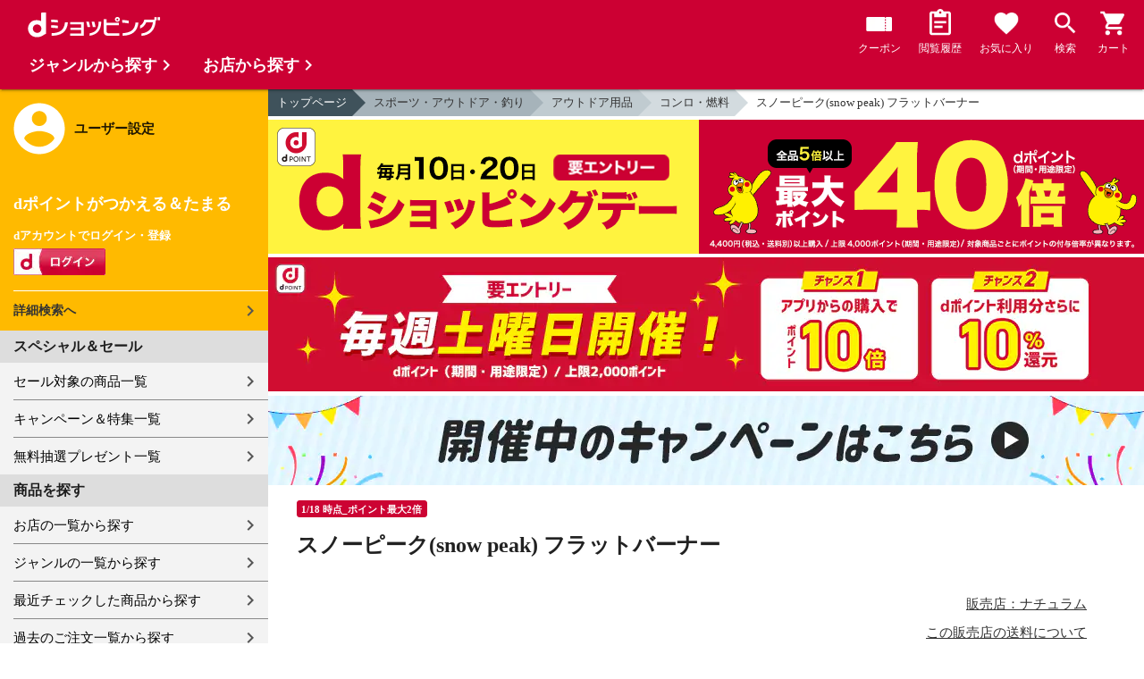

--- FILE ---
content_type: text/html;charset=UTF-8
request_url: https://dshopping.docomo.ne.jp/products/1249905537
body_size: 16578
content:















<!doctype html>
<html lang="ja">
<head>



















<!-- Google Tag Manager -->
<script>
	(function(w,d,s,l,i){w[l]=w[l]||[];w[l].push({'gtm.start':new Date().getTime(),event:'gtm.js'});
	var f=d.getElementsByTagName(s)[0],j=d.createElement(s),dl=l!='dataLayer'?'&l='+l:'';
	j.async=true;
	j.src='https://www.googletagmanager.com/gtm.js?id='+i+dl;
	f.parentNode.insertBefore(j,f);})(window,document,'script','dataLayer','GTM-WSMFSBX');
</script>
<!-- End Google Tag Manager -->

<meta http-equiv="content-language" content="ja" />
<meta name="author" content="ＮＴＴドコモ" />
<meta name="copyright" content="©NTTdocomo" />

<link rel="apple-touch-icon-precomposed" href="/icon/icd_docomoliveux_dshopping_192.png">

<meta property="og:site_name" content="dショッピング" />

<meta property="fb:app_id" content="269393483208014" />

<meta name="twitter:card" content="summary" />
<meta name="twitter:site" content="@docomo" />
<meta name="google-site-verification" content="ocuekU4QshU3Y2NmsrswldfSlbtLenLFQxQibB_1rqM" />

<meta charset="UTF-8" />
<meta http-equiv="X-UA-Compatible" content="IE=edge" />
<meta name="viewport" content="width=device-width,minimum-scale=1,initial-scale=1" />


<title>dショッピング |スノーピーク(snow peak) フラットバーナー |
			カテゴリ：の販売できる商品 |
			ナチュラム
			(1249905537)|ドコモの通販サイト</title>
		<meta name="keywords"
			content="スノーピーク(snow peak) フラットバーナー,dショッピング,通販,電話料金合算払い" />
		<meta name="description"
			content="スノーピーク(snow peak) フラットバーナーの通販できる商品のページです。dショッピングはドコモが運営する総合通販。 コンロ・燃料、などお得な商品を取り揃えております。 電話料金合算払いとdポイントが使えます。(品番：1249905537)商品説明：■ジャンル:バーベキューコンロ・ストーブ" />
		<link rel="stylesheet" href="/excludes/ds/css/frame.css" />
		<link rel="stylesheet"
			href="/excludes/ds/css/products-default.css" />
		<link rel="stylesheet"
			href="/excludes/ds/css/slick.css" />
		<link rel="stylesheet"
			href="/excludes/ds/css/slick-theme.css" />
		<link rel="stylesheet"
			href="/excludes/ds/css/rank.css" />

		<script type="text/javascript"
			src="/excludes/ds/js/products-cmn.js"></script>
		<script type="text/javascript"
			src="/excludes/ds/js/csrf_token.js" defer></script>
		<script type="text/javascript"
			src="/excludes/ds/js/nav-sp.js" defer></script>
		<script type="text/javascript"
			src="/excludes/ds/js/module.js" defer></script>
		<script type="text/javascript"
			src="/excludes/ds/js/product_detail_framework.js" defer></script>
		<script type="text/javascript"
			src="/excludes/ds/js/slick.min.js"></script>
		<script type="text/javascript"
			src="/excludes/ds/js/lazysizes.min.js"></script>
		<script type="text/javascript"
			src="/excludes/ds/js/products_moda.js"></script>
		<!--fontawesome!-->
		<link href="https://fonts.googleapis.com/icon?family=Material+Icons" rel="stylesheet">
		<link rel="stylesheet" href="https://fonts.googleapis.com/css2?family=Material+Symbols+Outlined:opsz,wght,FILL,GRAD@48,400,0,0" />
		
		<!--fontawesome!-->

		<!-- ページ自由記述 -->
		<meta name="robots" content="">
		<link rel="canonical"
			href="https://dshopping.docomo.ne.jp/products/1249905537">
		<meta property="og:url"
			content="https://dshopping.docomo.ne.jp/products?product_code=1249905537&sku=1249905537">
		<meta property="og:title"
			content="dショッピング - スノーピーク(snow peak) フラットバーナー | ドコモの通販サイト">
		<meta property="og:description"
			content="スノーピーク(snow peak) フラットバーナーの通販できる商品のページです。dショッピングはドコモが運営する総合通販。 コンロ・燃料、などお得な商品を取り揃えております。 電話料金合算払いとdポイントが使えます。">
		<meta property="og:image" content="https://www.naturum.co.jp/goods/09905/537_1.jpg?20210928151805">
		<meta name="twitter:title"
			content="ドコモの通販サイト | dショッピング - スノーピーク(snow peak) フラットバーナー">
		<meta name="twitter:description"
			content="スノーピーク(snow peak) フラットバーナーの通販できる商品のページです。dショッピングはドコモが運営する総合通販。 コンロ・燃料、などお得な商品を取り揃えております。 電話料金合算払いとdポイントが使えます。">

		<link rel="stylesheet"
			href="/excludes/ds/css/products-product.css">
		<link rel="stylesheet" href="/excludes/ds/css/aigent2.css">
		<link link rel="stylesheet" href="https://dshopping.docomo.ne.jp/parts/css/sku.css" />
		<script type="text/javascript"
			src="/excludes/ds/js/dsFOSH710.js" defer></script>
		<script type="text/javascript"
			src="/excludes/ds/js/product_detail_gtm.js"></script>





















<script>
	window.ajaxGetLoginInfo = $.ajax({
		type: 'POST',
		url: '/ajaxGetLoginInfo',
		cache: false,
	});

	(function() {
		'use strict';

		var setGaUserInfo = function(json) {
			
			if (json.accountId) {
				window.dataLayer = window.dataLayer || [];
				dataLayer.push({'accountID': json.accountId});
			}

			var login = 'notlogin';
			var stageRankName = '';
			var dPoint = '0';
			var limitDPoint = '0';
			var limitDPointEndDate = '';
			var favoriteItemCount = '0';
			if (json.userId != null) {
				login = 'login';
				if (json.stageRankName != null) {
					stageRankName = json.stageRankName;
				}
				if (json.dPoint != null) {
					dPoint = json.dPoint.toString();
				}
				if (json.limitDPoint != null) {
					limitDPoint = json.limitDPoint.toString();
				}
				if (json.limitDPointEndDate != null) {
					limitDPointEndDate = json.limitDPointEndDate.replace(/\//g, '');
				}
				if (json.favoriteItemCount != null) {
					favoriteItemCount = json.favoriteItemCount.toString();
				}
			}
			window.gv = window.gv || new GlobalVariable();
			gv.cmn_setUserInfo(
				login, // login
				'', // dID
				stageRankName, // master_rank
				dPoint, // point
				limitDPoint, // limit_point
				limitDPointEndDate, // limit_point_end_date
				favoriteItemCount // fav_no
			);
		}

		$.when(window.ajaxGetLoginInfo).then(function(json) {
			setGaUserInfo(json);
		});

		var userInfoOutput = function(json) {
			var userHtml = '';
			if (json.userId != null) {
				userHtml += '<script>';
				userHtml += 'var userInfo = {';
				userHtml += 'user_id: "' + json.operationId + '",';
				userHtml += 'gender: "' + json.sex + '",';
				userHtml += 'create_date: "' + new Date(json.createdDateString) + '",';
				userHtml += 'purchased: ' + json.purchased + ',';
				userHtml += 'prefecture_code: ' + json.prefectureCode + ',';
				userHtml += 'account_id: "' + json.accountId + '",';
				userHtml += '};';
				userHtml += 'dataLayer.push({\'uid\':\'' + json.operationId + '\'});';
				userHtml += '<\/script>';
				$('.header').append(userHtml);
			}
		}

		$(function() {
			$.when(window.ajaxGetLoginInfo).then(function(json) {
				userInfoOutput(json);
			});
		});
	}());
</script>


<script src="/js/sp/access_check.js" defer></script>


<link rel="preconnect" href="https://dev.visualwebsiteoptimizer.com" />
<script type='text/javascript' id='vwoCode'>
window._vwo_code=window._vwo_code || (function() {
var account_id=714329,
version = 1.5,
settings_tolerance=2000,
library_tolerance=2500,
use_existing_jquery=(typeof jQuery == 'function'),
is_spa=1,
hide_element='body',
hide_element_style = 'opacity:0 !important;filter:alpha(opacity=0) !important;background:none !important',
f=false,d=document,vwoCodeEl=d.querySelector('#vwoCode'),code={use_existing_jquery:function(){return use_existing_jquery},library_tolerance:function(){return library_tolerance},hide_element_style:function(){return'{'+hide_element_style+'}'},finish:function(){if(!f){f=true;var e=d.getElementById('_vis_opt_path_hides');if(e)e.parentNode.removeChild(e)}},finished:function(){return f},load:function(e){var t=d.createElement('script');t.fetchPriority='high';t.src=e;t.type='text/javascript';t.onerror=function(){_vwo_code.finish()};d.getElementsByTagName('head')[0].appendChild(t)},getVersion:function(){return version},getMatchedCookies:function(e){var t=[];if(document.cookie){t=document.cookie.match(e)||[]}return t},getCombinationCookie:function(){var e=code.getMatchedCookies(/(?:^|;)\s?(_vis_opt_exp_\d+_combi=[^;$]*)/gi);e=e.map(function(e){try{var t=decodeURIComponent(e);if(!/_vis_opt_exp_\d+_combi=(?:\d+,?)+\s*$/.test(t)){return''}return t}catch(e){return''}});var i=[];e.forEach(function(e){var t=e.match(/([\d,]+)/g);t&&i.push(t.join('-'))});return i.join('|')},init:function(){if(d.URL.indexOf('__vwo_disable__')>-1)return;window.settings_timer=setTimeout(function(){_vwo_code.finish()},settings_tolerance);var e=d.createElement('style'),t=hide_element?hide_element+'{'+hide_element_style+'}':'',i=d.getElementsByTagName('head')[0];e.setAttribute('id','_vis_opt_path_hides');vwoCodeEl&&e.setAttribute('nonce',vwoCodeEl.nonce);e.setAttribute('type','text/css');if(e.styleSheet)e.styleSheet.cssText=t;else e.appendChild(d.createTextNode(t));i.appendChild(e);var n=this.getCombinationCookie();this.load('https://dev.visualwebsiteoptimizer.com/j.php?a='+account_id+'&u='+encodeURIComponent(d.URL)+'&f='+ +is_spa+'&vn='+version+(n?'&c='+n:''));return settings_timer}};window._vwo_settings_timer = code.init();return code;}());
</script>


</head>

<body id="product-detail">
	













<!-- Google Tag Manager (noscript) -->
<noscript><iframe src="https://www.googletagmanager.com/ns.html?id=GTM-WSMFSBX" height="0" width="0" style="display:none;visibility:hidden"></iframe></noscript>
<!-- End Google Tag Manager (noscript) -->

	<div id="fwCms_wrapper" class="ds-wrap">
		<header class="header">
			<div class="fwCms_box frame_HD" frame_id="HD">

				
				
				
					














<header class="mdl-color-text--white header--products" id="header">
	<button class="btn_menu" id="sidebarBtn" type="button"></button>
	<span id="site_name"> <a href="/"> <img src="/excludes/ds/img/logo.svg" alt="dショッピング">
	</a></span>
	<div class="header-menu">
		<ul class="header-menu_nav">
			<li class="header-menu_nav_list">
				<a href="/member/mycoupon" class="head-nav head-nav_coupon">
					<p class="head-nav-txt">クーポン</p>
				</a>
			</li>
			<li class="header-menu_nav_list">
				<a href="/member/history" class="head-nav head-nav_history">
					<p class="head-nav-txt">閲覧履歴</p>
				</a>
			</li>
			<li class="header-menu_nav_list">
				<a href="/member/favorite" class="head-nav head-nav_favorite">
					<p class="head-nav-txt">お気に入り</p>
				</a>
			</li>
			<li class="header-menu_nav_list">
				<a href="/products_search/index.html" class="head-nav head-nav_search">
					<p class="head-nav-txt">検索</p>
				</a>
			</li>
			<li class="header-menu_nav_list">
				<a href="/cart" class="head-nav head-nav_cart">
					<button class="js-cart-button"></button>
					<p class="head-nav-txt">カート</p>
				</a>
			</li>
		</ul>
	</div>
</header>


<script>
	$(function() {
		'use strict';

		var updateCartItemCount = function(json) {
			if (json.cartItemCount > 0) {
				var $cartButton = $('.head-nav_cart');
				if ($cartButton.find('.cartlot').length == 0) {
					var html = '<p class="head-nav-txt">カート</p><span class="cartlot">' + json.cartItemCount + '</span>';
					$cartButton.html(html);
				}
			}
		}

		
		var updateCouponItemCount = function(json) {
			if (json.availableCouponCount > 0) {
				var $couponButton = $('.head-nav_coupon');
				if ($couponButton.find('.couponlot').length == 0) {
					var html = '<p class="head-nav-txt">クーポン</p><span class="couponlot">' + json.availableCouponCount + '</span>';
					$couponButton.html(html);
				}
			}
		}

		$.when(window.ajaxGetLoginInfo).then(function(json) {
			updateCartItemCount(json);
			updateCouponItemCount(json);
		});
	});
</script>

				

			</div>
		</header>
		<div class="mainArea mainArea--products">
			<div class="fwCms_contentsArea fwCms_leftMenu">
				<div class="fwCms_box frame_LM" frame_id="LM">

					
					

















<nav class="sidebar js-offcanvas-left" id="sidebar">
	<div id="sidebarChild">
		<section id="userInfo">
			<h2>ユーザー設定</h2>

			<span class="js-side-menu-login-info">
			</span>

		</section>

		<section class="menu">
			<h2>スペシャル＆セール</h2>
			<ul>
				<li><a href="/products_search?sales_distribution=2"> セール対象の商品一覧 </a></li>
				<li><a href="/campaign"> キャンペーン＆特集一覧 </a></li>
				<li><a href="/present_search/search?from=side_nav"> 無料抽選プレゼント一覧 </a></li>
			</ul>
		</section>
		<section class="menu">
			<h2>商品を探す</h2>
			<ul>
				<li><a href="/partner"> お店の一覧から探す </a></li>
				<li><a href="/genre"> ジャンルの一覧から探す </a></li>
				<li><a href="/member/history"> 最近チェックした商品から探す </a></li>
				<li><a href="/history/purchase"> 過去のご注文一覧から探す </a></li>
				<li><a href="/ranking"> ランキングから探す </a></li>
				<li><a href="/article"> おすすめ記事一覧から探す </a></li>
			</ul>
		</section>
		<section class="menu">
			<h2>ヘルプ</h2>
			<ul>
				<li><a href="/guide"> ご利用ガイド </a></li>
				<li><a href="/guide/dcard_gold/"> dカード年間ご利用額特典 </a></li>
				<li><a href="/help"> ヘルプ／お問い合わせ </a></li>
				<li><a href="/information"> お知らせ </a></li>
				<li><a href="/guide/frequently-asked-questions"> よくあるご質問 </a></li>
				<li><a href="/welcome"> はじめての方へ </a></li>
			</ul>
		</section>
		<section class="menu">
			<h2>ご利用規約・他</h2>
			<ul>
				<li><a href="/term/terms-of-service"> ご利用規約 </a></li>
				<li><a href="https://www.nttdocomo.co.jp/utility/privacy/?utm_source=dshopping&utm_medium=owned&utm_campaign=corp_201808_from-dshopping-to-crp-privacy"> プライバシーポリシー </a></li>
				<li><a href="/term/tokushouhou"> 特定商取引法に関する表示 </a></li>
			</ul>
		</section>
		<section class="menu">
			<h2>おすすめサービス</h2>
			<ul>
				<li><a href="https://dshopping-3ple.docomo.ne.jp/?utm_source=dshopping&utm_medium=ins&utm_campaign=left_menu"> dショッピング サンプル百貨店 </a></li>
				<li><a href="https://dshopping-furusato.docomo.ne.jp/"> dショッピング ふるさと納税百選 </a></li>
				<li><a href="https://dpoint.docomo.ne.jp/index.html?utm_source=dshopping&utm_medium=free-display&utm_campaign=dpc_202202_free-display-dshopping-pointuse-apeal-04"> もっとおトクに dポイントクラブ </a></li>
				<li><a href="https://dfashion.docomo.ne.jp/?utm_medium=owned&utm_source=dshopping&utm_campaign=dfashion_202202_recommend"> ファッション通販 d fashion </a></li>
			</ul>
		</section>

		<section class="login-box js-side-menu-login-button">
			
			<a class="btn btn_logout pop_other_account cboxElement" title=" " href="/member/authentication/relogin">ログアウト</a>
		</section>
	</div>
</nav>


<script>
	$(function() {
		'use strict';

		var updateLoginInfo = function(json) {
			var html = '';
			if (json.userId != null) {
				html += '<div class="on-login active">';
				if (!json.daccountErrorFlag) {
					if (json.maskDocomoId != null && json.maskDocomoId != '') {
						html += '<p>dアカウント : <span>' + json.maskDocomoId + '</span>様</p>';
					} else {
						html += '<p>dアカウント : <span>未発行</span></p>';
					}
				}
				if (!json.dpointDispOffFlag && json.dPointComma != null) {
					var maxPrice = json.dPoint > 0 ? json.dPoint : '';
					html += '<p>dポイント 残高 : <span>' + json.dPointComma + '</span>p</p>';
					html += '<a href="/products_search?max_price=' + maxPrice + '"><button class="btn btn_link_search">ポイント残高から検索</button></a>';
				}
				html += '  <ul class="linkList">';
				html += '    <li><a href="/products_search/index.html">詳細検索へ</a></li>';
				html += '    <li><a href="/member/mypage">マイページ</a></li>';
				html += '    <li><a href="/member/mycoupon">マイクーポンページ</a></li>';
				html += '  </ul>';
				html += '</div>';
			} else {
				html += '<div class="no-login active">';
				html += '  <h3>dポイントがつかえる＆たまる</h3>';
				html += '  <h4>dアカウントでログイン・登録</h4>';
				html += '  <a class="d-btn" href="/member/authentication/loginFromSideMenu"><img alt="ログイン" src="/excludes/ds/img/login.gif"></a>';
				html += '  <ul class="linkList">';
				html += '    <li><a href="/products_search/index.html">詳細検索へ</a></li>';
				html += '  </ul>';
				html += '</div>';
			}
			$('.js-side-menu-login-info').html(html);
		}

		var updateLoginButton = function(json) {
			if (json.userId == null) {
				var html = '<a class="btn btn_logout" title=" " href="/member/authentication/loginFromSideMenu">ログイン</a>';
				$('.js-side-menu-login-button').html(html);
			}
		}

		$.when(window.ajaxGetLoginInfo).then(function(json) {
			updateLoginInfo(json);
			updateLoginButton(json);
		});
	});
</script>


				</div>
				<div class="fwCms_box frame_MB ds-container" frame_id="MB">

					
					<script>
			$(function(){
				$.when(window.ajaxGetLoginInfo).then(function(json) {
					if (!json.daccountErrorFlag) {
						var myUserPointInt=parseInt(json.dPoint);
						var myUserGetPoint=$('.point-line>.point-info>strong>span')[0]['innerHTML'];

						if(myUserPointInt>0) {
							$('.point-line>.point-info').prepend('<strong>お客様がつかえるdポイント<span class="red">'+json.dPointComma+'</span></strong>');
						} else {
							false;
						}
						if (json.accountId) {
							$.ajax({
								url: '/ajax_api/add_item_to_history',
								type:'POST',
								dataType: 'json',
								data : {id : "8511759",
										operationId : "1249905537",
										ph : "1249905537"},
								timeout : 300,
							});
						}
					}
					$('.point-line').css('margin','10px -10px -10px');
				});

				$.ajax({
					url: '/ajax_api/detail_analyze',
					type:'POST',
					dataType: 'json',
					data : {id : 8511759},
					timeout : 30,
				});

				var publishDto = {
					id: "8511759",
					operationId : "1249905537",
					ph : "1249905537",
					recruitEndFlag : false,
					isClickCouponApplied : false,
					couponDtoList : "[]",
				};

				if ($('#coupon_content').length > 0) {
					$('#coupon_content').show();
					makeCouponArea(publishDto);
				}

				$.when(window.ajaxGetLoginInfo).then(function(json) {
					if (json.accountId != null) {
						$.ajax({
							url: '/ajax_api/is_favorite',
							type:'GET',
							dataType: 'json',
							data : {id : 8511759},
							timeout : 5000
						}).done(function(data){
							if (data !== undefined && data.result == 'true') {
								//var object = $(".addFavoriteProduct");
								//if (object != undefined && object[0]) {
								//	if (!object.hasClass('selected')) {
								//		object.addClass('selected');
								//	}
								//}
								$('.like_button').each(function(event) {
									if (!$(this).hasClass('is-active')) {
										$(this).addClass('is-active');
									}
								})
							}
						});
					}
				});

				$('.js-modal-open').on('click',function(){
			        $('.js-modal').fadeIn();
			        return false;
			    });
			    $('.js-modal-close').on('click',function(){
			        $('.js-modal').fadeOut();
			        return false;
			    });

				$.when(window.ajaxGetLoginInfo).then(function(json) {
					$.ajax({
						type: 'POST',
						url: '/products/ajaxCallCriteoAds',
						data: {
							ph : "1249905537",
							categoryListString: '12>1213000000>1213007000',
							price: '13657',
							quantity: '55',
						},
						timeout:300,
					});
				});
			});


		</script>

		<nav id="breadcrumbs">
			<ul class="category-bread-link">
				<li><a href="/">トップページ</a></li>
				<li><a href="/genre/hobby?genre_code=12">スポーツ・アウトドア・釣り</a>
				</li>
				<li><a
					href="/products_search?category_uri=1213000000&amp;genre_code=12">アウトドア用品</a>
				</li>
				<li><a
						href="/products_search?category_uri=1213000000%2F1213007000&amp;genre_code=12">コンロ・燃料</a>
					</li>
				<li><span>スノーピーク(snow peak) フラットバーナー</span>
				</li>
			</ul>
		</nav>

		<!-- ▼編成枠 includeファイル -->
		<script src="/partner/js/view_timer.js"></script>

<style>
    .under_searchbox {
        margin: 4px 0;
    }

    .under_searchbox_2 img.img-fit.noratio {
        aspect-ratio: none !important;
    }

    .under_searchbox_2 {
        margin: 4px 0;
    }

    img#retio {
        aspect-ratio: none !important;
    }

    .shop-img {
        width: 100%;
    }
</style>

<!-- 店舗限定dカードで10倍 -->
<div class="pickup-item flex view_timer" data-start-date="2026/1/1 0:00" data-end-date="2026/1/2 23:59"
    style="display:none">
    <div class="pickup-item-inner">
        <a class="pickup-link" href="/campaign/cp202300501/">
            <div class="shop-img-wrapper">
                <img class="shop-img" src="/campaign/cp202300501/img/cp202300501_980x150.png" alt="店舗限定dカードで10倍"
                    width="100%">
            </div>
        </a>
    </div>
</div>

<!-- 5がつく日はｄカードのお支払いでポイント最大20倍！ -->
<div class="pickup-item flex view_timer" data-start-date="2026/1/5 0:00" data-end-date="2026/1/5 23:59"
    style="display:none">
    <div class="pickup-item-inner">
        <a class="pickup-link" href="/campaign/cp202200500/">
            <div class="shop-img-wrapper">
                <img class="shop-img" src="/campaign/cp202200500/img/cp202200500_2_980x150.png"
                    alt="5がつく日はｄカードのお支払いでポイント最大20倍！" width="100%">
            </div>
        </a>
    </div>
</div>

<!-- 5がつく日はｄカードのお支払いでポイント最大20倍！ -->
<div class="pickup-item flex view_timer" data-start-date="2026/1/15 0:00" data-end-date="2026/1/15 23:59"
    style="display:none">
    <div class="pickup-item-inner">
        <a class="pickup-link" href="/campaign/cp202200500/">
            <div class="shop-img-wrapper">
                <img class="shop-img" src="/campaign/cp202200500/img/cp202200500_2_980x150.png"
                    alt="5がつく日はｄカードのお支払いでポイント最大20倍！" width="100%">
            </div>
        </a>
    </div>
</div>

<!-- 5がつく日はｄカードのお支払いでポイント最大20倍！ -->
<div class="pickup-item flex view_timer" data-start-date="2025/12/25 0:00" data-end-date="2025/12/25 23:59"
    style="display:none">
    <div class="pickup-item-inner">
        <a class="pickup-link" href="/campaign/cp202200500/">
            <div class="shop-img-wrapper">
                <img class="shop-img" src="/campaign/cp202200500/img/cp202200500_2_980x150.png"
                    alt="5がつく日はｄカードのお支払いでポイント最大20倍！" width="100%">
            </div>
        </a>
    </div>
</div>
<div class="pickup-item flex view_timer" data-start-date="2026/1/25 0:00" data-end-date="2026/1/25 23:59"
    style="display:none">
    <div class="pickup-item-inner">
        <a class="pickup-link" href="/campaign/cp202200500/">
            <div class="shop-img-wrapper">
                <img class="shop-img" src="/campaign/cp202200500/img/cp202200500_2_980x150.png"
                    alt="5がつく日はｄカードのお支払いでポイント最大20倍！" width="100%">
            </div>
        </a>
    </div>
</div>

<!-- 毎月10日のdsデー -->
<div class="under_searchbox">
<a href="/campaign/dshoppingday/">
<!--事前!-->
<img class="img-fit view_timer" data-start-date="2026/1/7 0:00" data-end-date="2026/1//9 23:59" style="display:none;" src="/campaign/dshoppingday/img/ds_day_980x150.png" width="100%" alt="事前エントリー受付中！dショッピングデー ポイント40倍キャンペーン">
<!--当日!-->
<img class="img-fit view_timer" data-start-date="2026/1//10 0:00" data-end-date="2026/1//10 23:59" style="display:none;" src="/campaign/dshoppingday/img/ds_day_980x150.png" width="100%" alt="dショッピングデー ポイント40倍キャンペーン">
</a>
</div>
<!-- 毎月20日のdsデー -->
<div class="under_searchbox">
<a href="/campaign/dshoppingday/">
<!--事前!-->
<img class="img-fit view_timer" data-start-date="2026/1/17 0:00" data-end-date="2026/1/19 23:59" style="display:none;" src="/campaign/dshoppingday/img/ds_day_980x150.png" width="100%" alt="事前エントリー受付中！dショッピングデー ポイント40倍キャンペーン">
<!--当日!-->
<img class="img-fit view_timer" data-start-date="2026/1/20 0:00" data-end-date="2026/1/20 23:59" style="display:none;" src="/campaign/dshoppingday/img/ds_day_980x150.png" width="100%" alt="dショッピングデー ポイント40倍キャンペーン">
</a>
</div>



<!-- アプリ10倍＋10％還元 -->
<div class="pickup-item flex view_timer" data-start-date="2025/12/27 00:00" data-end-date="2025/12/27 23:59"
    style="display:none">
    <div class="pickup-item-inner">
        <a class="pickup-link" href="/campaign/dshopping_app10/">
            <div class="shop-img-wrapper">
                <img class="shop-img" src="/campaign/dshopping_app10/img/dshopping_app10_sat_980x150.png"
                    alt="アプリ10倍＋10％還元" width="100%">
            </div>
        </a>
    </div>
</div>
<div class="pickup-item flex view_timer" data-start-date="2026/1/10 00:00" data-end-date="2026/1/10 23:59"
    style="display:none">
    <div class="pickup-item-inner">
        <a class="pickup-link" href="/campaign/dshopping_app10/">
            <div class="shop-img-wrapper">
                <img class="shop-img" src="/campaign/dshopping_app10/img/dshopping_app10_sat_980x150.png"
                    alt="アプリ10倍＋10％還元" width="100%">
            </div>
        </a>
    </div>
</div>
<div class="pickup-item flex view_timer" data-start-date="2026/1/17 00:00" data-end-date="2026/1/17 23:59"
    style="display:none">
    <div class="pickup-item-inner">
        <a class="pickup-link" href="/campaign/dshopping_app10/">
            <div class="shop-img-wrapper">
                <img class="shop-img" src="/campaign/dshopping_app10/img/dshopping_app10_sat_980x150.png"
                    alt="アプリ10倍＋10％還元" width="100%">
            </div>
        </a>
    </div>
</div>
<div class="pickup-item flex view_timer" data-start-date="2026/1/31 00:00" data-end-date="2026/1/31 23:59"
    style="display:none">
    <div class="pickup-item-inner">
        <a class="pickup-link" href="/campaign/dshopping_app10/">
            <div class="shop-img-wrapper">
                <img class="shop-img" src="/campaign/dshopping_app10/img/dshopping_app10_sat_980x150.png"
                    alt="アプリ10倍＋10％還元" width="100%">
            </div>
        </a>
    </div>
</div>

<!-- グルメの日 -->
<div class="pickup-item flex view_timer" data-start-date="2025/12/1 00:00" data-end-date="2025/12/1 23:59"
    style="display:none">
    <div class="pickup-item-inner">
        <a class="pickup-link" href="/campaign/gourmetday/">
            <div class="shop-img-wrapper">
                <img class="shop-img" src="/campaign/gourmetday/img/gourmetday_980x150.png" alt="グルメの日" width="100%">
            </div>
        </a>
    </div>
</div>

<!-- 日用品の日第1水曜日 -->
<div class="pickup-item flex view_timer" data-start-date="2025/12/3 00:00" data-end-date="2025/12/3 23:59"
    style="display:none">
    <div class="pickup-item-inner">
        <a class="pickup-link" href="/campaign/everydayitemsday/">
            <div class="shop-img-wrapper">
                <img class="shop-img" src="/campaign/everydayitemsday/img/dayitemsday_980x150.png" alt="日用品の日第1水曜日"
                    width="100%">
            </div>
        </a>
    </div>
</div>

<!-- 趣味の日第2水曜日 -->
<!-- <div class="pickup-item flex view_timer" data-start-date="2025/11/12 00:00" data-end-date="2025/11/12 23:59" style="display:none">
    <div class="pickup-item-inner">
    <a class="pickup-link" href="/campaign/hobbyday/">
    <div class="shop-img-wrapper">
    <img class="shop-img" src="/campaign/hobbyday/img/hobbyday_980x150.png" alt="趣味の日第2水曜日" width="100%">
    </div>
    </a>
    </div>
    </div> -->

<!-- 日用品の日第3水曜日 -->
<div class="pickup-item flex view_timer" data-start-date="2025/12/17 00:00" data-end-date="2025/12/17 23:59"
    style="display:none">
    <div class="pickup-item-inner">
        <a class="pickup-link" href="/campaign/everydayitemsday/">
            <div class="shop-img-wrapper">
                <img class="shop-img" src="/campaign/everydayitemsday/img/dayitemsday_980x150.png" alt="日用品の日第3水曜日"
                    width="100%">
            </div>
        </a>
    </div>
</div>

<!-- 趣味の日第4水曜日 -->
<div class="pickup-item flex view_timer" data-start-date="2025/12/24 00:00" data-end-date="2025/12/24 23:59"
    style="display:none">
    <div class="pickup-item-inner">
        <a class="pickup-link" href="/campaign/hobbyday/">
            <div class="shop-img-wrapper">
                <img class="shop-img" src="/campaign/hobbyday/img/hobbyday_980x150.png" alt="趣味の日第4水曜日" width="100%">
            </div>
        </a>
    </div>
</div>

<!-- dsWEEK -->
<div class="pickup-item flex view_timer" data-start-date="2026/1/6 00:00" data-end-date="2026/1/12 23:59"
    style="display:none">
    <div class="pickup-item-inner">
        <a class="pickup-link" href="/campaign/dshoppingweek/">
            <div class="shop-img-wrapper">
                <img class="shop-img" src="/campaign/dshoppingweek/img/dshoppingweek_0106_980x150.png" alt="dsWEEK" width="100%">
            </div>
        </a>
    </div>
</div>

<!-- 年末年始宝くじ -->
<div class="pickup-item flex view_timer" data-start-date="2025/12/26 00:00" data-end-date="2025/12/31 23:59"
    style="display:none">
    <div class="pickup-item-inner">
        <a class="pickup-link" href="/campaign/cp202512607/">
            <div class="shop-img-wrapper">
                <img class="shop-img" src="/campaign/cp202512607/img/cp202512607_980x150.png" alt="年末年始宝くじ" width="100%">
            </div>
        </a>
    </div>
</div>

<!-- バレンタイン・ギフト15倍 -->
<div class="pickup-item flex view_timer" data-start-date="2026/1/19 00:00" data-end-date="2026/1/31 23:59"
    style="display:none">
    <div class="pickup-item-inner">
        <a class="pickup-link" href="https://dshopping.docomo.ne.jp/matome/detail/cp202601605/">
            <div class="shop-img-wrapper">
                <img class="shop-img" src="/campaign/img/cp202601605_980x150.png" alt="バレンタイン・ギフト15倍" width="100%">
            </div>
        </a>
    </div>
</div>

<!-- 感謝デー全品ポイント10倍 -->
<div class="pickup-item flex view_timer" data-start-date="2026/1/28 00:00" data-end-date="2026/2/1 23:59"
    style="display:none">
    <div class="pickup-item-inner">
        <a class="pickup-link" href="/campaign/cp202601617/">
            <div class="shop-img-wrapper">
                <img class="shop-img" src="/campaign/cp202601617/img/cp202601617_980x150.png" alt="感謝デー全品ポイント10倍" width="100%">
            </div>
        </a>
    </div>
</div>


<!--常設バナー!-->
<div class="view_timer">
    <a href="/campaign/">
        <img src="/campaign/img/campaign_back220701_980x100.gif" alt="開催中のキャンペーンはこちら" class="img-fit noratio">
    </a>
</div>
<!--常設バナー!--><!-- ▲編成枠 includeファイル -->

		<script language="javascript" type="text/javascript">
			var fosh710_product_cd = "1249905537";
			var fosh710_product_nm = "スノーピーク(snow peak) フラットバーナー";
			var fosh710_image_url = "https://www.naturum.co.jp/goods/09905/537_1.jpg?20210928151805";

		</script>

		<!-- ▼コンポ―ネント/main -->
		<script>
			(function() {
				window.gv = window.gv || new GlobalVariable();

				gv.prd_setProductDetail(
					
							'yes', // stock
						
					'13657', // price
					'1249905537', // product_id
					'スノーピーク(snow peak) フラットバーナー', // product_name
					
							'https://www.naturum.co.jp/goods/09905/537_1.jpg?20210928151805', // product_image



						
					'', // color_code
					'', // size_code
					'1213000000/1213007000', // category_uri
					'', // shop_code
					'', // brand_code
					'002', // delivery_fee_type_code
					'1249905537' // sku
				);
			})();
		</script>
		<script>
			new Products(this, 'CMS_ds_00000170').putProduct(
				'スノーピーク(snow peak) フラットバーナー', // product_name
				'1249905537', // product_code
				'1249905537', // sku
				'13657', // price
				'ナチュラム', // partner_name
				'1213000000/1213007000', // main_category_uri
				'', // quantity
				'アウトドア用品', // large_category_name
				'コンロ・燃料', // middle_category_name
				'' // small_category_name
			).ee_mViewProductDetails();
		</script>

<script>

 /*    (function(){
		window.gv = window.gv || new GlobalVariable();
		gv.prd_setProductDetail(
			
					'yes', // stock
				

        var data /.:;= {
             "@context": "http://www.schema.org",
             ...
         }
         var script = document.createElement('script');
         script.type = "application/ld+json";
         script.innerHTML = JSON.stringify(data);
         document.getElementsByTagName('head')[0].appendChild(script);
     })(document); */
</script>



		<style>
.usepoint::after {
	content: none !important;
}

.usepoint {
	font-weight: normal;
	font-size: 80%;
	padding: 0 10px 0 0;
}
</style>

		<div class="section--box">
			<div class="tag tag-darkred" style="border: 1px solid #cc0333;">
					1/18
					時点_ポイント最大2倍
				</div>
			<h1 class="title">スノーピーク(snow peak) フラットバーナー</h1>
			<div class="ds-row">
				<div class="col-sm-6 itemBox">
					<div class="carousel-area">
						<div class="slider-pro" id="p-carou">
							<div class="sp-slides">
								<div idx="0"
										class="sp-slide def_sku">
										<a class="pop-zoom pop-zoom-1 vbox-item"
											href="https://www.naturum.co.jp/goods/09905/537_1.jpg?20210928151805"></a> <img alt=""
											class="sp-image spl-1"
											data-src="https://www.naturum.co.jp/goods/09905/537_1.jpg?20210928151805"
											>
									</div>
								<div idx="1"
										class="sp-slide def_sku">
										<a class="pop-zoom pop-zoom-2 vbox-item"
											href="https://www.naturum.co.jp/goods/09905/537_2.jpg?20210928151810"></a> <img alt=""
											class="sp-image spl-2"
											data-src="https://www.naturum.co.jp/goods/09905/537_2.jpg?20210928151810"
											>
									</div>
								<div idx="2"
										class="sp-slide def_sku">
										<a class="pop-zoom pop-zoom-3 vbox-item"
											href="https://www.naturum.co.jp/goods/09905/537_3.jpg?20210928151815"></a> <img alt=""
											class="sp-image spl-3"
											data-src="https://www.naturum.co.jp/goods/09905/537_3.jpg?20210928151815"
											>
									</div>
								<div idx="3"
										class="sp-slide def_sku">
										<a class="pop-zoom pop-zoom-4 vbox-item"
											href="https://www.naturum.co.jp/goods/09905/537_4.jpg?20210928151820"></a> <img alt=""
											class="sp-image spl-4"
											data-src="https://www.naturum.co.jp/goods/09905/537_4.jpg?20210928151820"
											>
									</div>
								<div idx="4"
										class="sp-slide def_sku">
										<a class="pop-zoom pop-zoom-5 vbox-item"
											href="https://www.naturum.co.jp/goods/09905/537_5.jpg?20210928151826"></a> <img alt=""
											class="sp-image spl-5"
											data-src="https://www.naturum.co.jp/goods/09905/537_5.jpg?20210928151826"
											>
									</div>
								</div>
							<!--/ sp-slides-->
						</div>
						<script type="text/javascript"
								src="/excludes/ds/js/jquery.sliderPro.min.js" defer></script>
						</div>
				</div>

				<div class="col-sm-6 product-spec">
					<div>
						</div>
					<div class="partner-line">
						<div class="rating f_l">
							<img id="FOSH030_AVERAGE_STAR">
						</div>
						<div class="partner-name">
							<a
								href="/partner/naturum?pcode=124"
								style="text-decoration: underline;">販売店：ナチュラム</a>
						</div>
					</div>
					<!--複数SKU追加エリア!-->
					<!--複数SKU追加エリア!-->
					<ul class="tag--list">
						</ul>
					<div class="price-line">
						<!-- if分岐21-01 在庫なし時 -->
						<!-- if分岐21-02 ▼販売開始前時 -->
						<!-- if分岐21-02 ▲販売開開始前 -->
						<div class="product-price">
							販売価格
							<div class="price">
								13,657</div>
							<span>円</span> <span class="tax-s">（税込）</span>
						</div>

						<div class="tag tag-postage">送料込み</div>
						<!-- ▼送料無料のとき -->
						<!-- ▲送料無料のとき -->
					</div>

					<dl style="margin-bottom: 0px;" class="postage-info">
						<!-- 販売期間 -->
						</dl>


					<dl style="margin-bottom: 0px;" class="postage-info">
						<!-- 出荷目安 -->
						<dt style="font-size: 12px;">出荷目安：</dt>
						<!-- 通常商品の場合 -->
							<dd style="font-size: 13px;" class="postage-detail">1～2日</dd>
								</dl>

					<div class="point-line">
						<div class="point-info">
							<strong>たまるdポイント<span class="usepoint">（通常）</span> <span
								class="red">124</span>
							</strong>
							<p
									style="color: #cc0033; font-weight: bold; margin-bottom: 0px; font-size: 14px;">
									+キャンペーンポイント<span class="usepoint">（期間・用途限定）</span>
									最大1倍
								</p>
								<p class="products-link-txt icn_info">
									<a class="js-point-modal-open" href="javascript:void(0)">各キャンペーン詳細およびエントリーはこちら</a>
								</p>
							<p style="font-size: 9px; margin: 0;">
								※たまるdポイントはポイント支払を除く商品代金(税抜)の1％です。</p>
							<div class="point-notice product-detail">
									<span class="mark">※</span>表示倍率は各キャンペーンの適用条件を全て満たした場合の最大倍率です。<br>
									各キャンペーンの適用状況によっては、ポイントの進呈数・付与倍率が最大倍率より少なくなる場合がございます。
								</div>
							<strong class="red"
								style="text-align: center; border: 1px solid #cc0033; padding: 4px;">
								dカードでお支払ならポイント3倍 </strong>
						</div>
					</div>
					<div class="modal js-point-modal">
	<div class="modal-bg js-point-modal-close">
	</div>
	<div class="modal-content">
		<div class="cbox-title">
			<a class="cbox-close js-point-modal-close" href="javascript:void(0)">閉じる</a>
		</div>
		<div class="cbox-postage">
			<div class="point-description">
				<p>1/18時点</p>
				<table class="tbl-postage mb20">
					<tbody>
						<tr>
							<th class="pd w60">■通常ポイント</th>
							<td class="pd red fb w40">1倍</td>
						</tr>
						<tr>
							<th class="pd red w60">dカードでお支払いの場合</th>
							<td class="pd red fb w40">＋2倍</td>
						</tr>
					</tbody>
				</table>
				<table class="tbl-postage mb20">
					<tbody>
						<tr>
							<th class="pd w60">■キャンペーンポイント<br class="nopc">（期間・用途限定）</th>
							<td class="pd red fb w40">＋1倍</td>
						</tr>
						<tr>
							<th colspan="2" class="pd fw">＜内訳＞</th>
						</tr>
						<tr>
								<th class="pd fw w60" >
									dカード PLATINUM限定ポイント＋1倍（要エントリー/購入条件なし/付与上限あり）</th>
								<td class="pd w40">
									＋1倍（1/31迄）
									<br class="nopc"><span class="txt-link"><a href="https://dshopping.docomo.ne.jp/campaign/dcplatinum202601/" target="_blank">詳細はこちら</a></span>
									</td>
							</tr>
						</tbody>
				</table>

				<div class="remarks-postage">
					<p class="txt-link txt"><a href="/guide/point-display/" target="_blank">※ポイント表記に関するご留意事項</a></p>

					<div class="point-notice product-modal">
						<span class="mark">※</span>表示倍率は各キャンペーンの適用条件を全て満たした場合の最大倍率です。各キャンペーンの適用状況によっては、ポイントの進呈数・付与倍率が表示の倍率より少なくなる場合がございます。
					</div>
					<div class="point-notice product-modal">
						<span class="mark">※</span>要エントリーと記載があるキャンペーンのポイント獲得には該当のキャンペーンページよりエントリーが必須となります。各キャンペーンごとの適用条件を&quot;詳細はこちら&quot;より必ずご確認ください。
					</div>
				</div>
			</div>
		</div>
	</div>
</div>
<script>
	$(function () {
		$('.js-point-modal-open').on('click', function () {
			$('.js-point-modal').fadeIn();
		});
		$('.js-point-modal-close').on('click', function () {
			$('.js-point-modal').fadeOut();
		});
	});
</script>
<!--クーポン!-->
					<script type="text/javascript" src="/js/common/coupon.js" defer></script>
					<script type="text/javascript">
					{
						$('#coupon_content').on('click', '.js-coupon-item', function() {
							var publishDto = {
								id : "8511759",
								operationId : "1249905537",
								ph : "1249905537",
								recruitEndFlag : "false"
							}
							var couponId = $(this).data('id');
							var couponType = $(this).data('type');
							$(this).prop('disabled', true);
							applyTagAndClickCoupon(couponId,couponType,publishDto);
							let num = $(this).data('coupon');
							let $viewModal = $('#js-coupon-modal_' + num);
							$viewModal.fadeIn();
						});

						$('#coupon_content').on('click', '.js-modal_close', function(e){
							let num = $(this).data('coupon');
							let $closeModal = $('#js-coupon-modal_' + num);
							e.preventDefault(e);
							$closeModal.fadeOut();
						});
					}
					</script>
					<link rel="stylesheet" href="/excludes/ds/css/coupon.css" />
					<!--クーポン!-->

					<div class="to-cart-box no-opt">
						<!-- no-optクラスで区別 -->
						
						<form>
						<div class="review_media_btn">
							<div class="products-actions_like">
								<a pn="スノーピーク(snow peak) フラットバーナー"
									p="1249905537"
									publishid="8511759"
									s="1249905537"
									pp="13657"
									wn="ナチュラム"
									lc="アウトドア用品"
									mc="コンロ・燃料"
									sc=""
									m=""
									es="main"
									class="like_button addFavoriteProduct">お気に入り</a>
							</div>
							<div class="products-actions_submit">
								<!-- ▼▼if分岐 カートボタン  別サービスあり　-->
								<a pn="スノーピーク(snow peak) フラットバーナー"
										p="1249905537"
										publishid="8511759"
										s="1249905537"
										pp="13657"
										wn="ナチュラム"
										q="1"
										lc="アウトドア用品"
										mc="コンロ・燃料"
										sc=""
										m=""
										c="1"
										es="main"
										href="javascript:void(0)"
										class="conversion_button conversion_button--large is-active addCart">
											<span class="material-symbols-outlined">shopping_cart</span>
											カートに入れる</a>
								<!-- ▲▲if分岐 カートボタン  別サービスあり　-->

								<!-- ▼▼if分岐21-03 予約時 -->
								<!-- ▲▲if分岐21-03 予約時 -->

								<!-- ▼▼if分岐21-01 在庫なし時 -->
								<!-- ▲▲if分岐21-01 在庫なし時 -->

								<!-- ▼▼if分岐21-02 販売開始前時 -->
								<!-- ▲▲if分岐21-02 販売開始前時 -->

								<!-- ▼▼if分岐21-04 取扱いなし時 -->
								<!-- ▲▲if分岐21-04 取扱いなし時 -->
							</div>
							<input type="hidden" name="$csrfToken" value="">
						</div>
						</form>
						</div>
				</div>
			</div>
		</div>
		<div class="link--box-r" style="border-bottom:0px;">
			<a href="/partner/naturum?pcode=124">ナチュラム&nbsp;トップに戻る</a>
		</div>
		<div class="link--box-r">
			<a
					href="/products_search?category_uri=1213000000%2F1213007000&amp;genre_code=12">コンロ・燃料の一覧を見る</a>
			</div>
		<!-- ▲コンポ―ネント/main -->
		<p>
			<!--レビューの書き方リンク-->
		<div class="link--box-r">
			<a rel="nofollow" href="/guide/dmarket-review"
				onclick="dataLayer.push({'event':'products','products_review':'click'});">
				商品レビューを投稿するには </a>
		</div>
		<!--//レビューの書き方リンク-->
		<p></p>
		</p>
		<!-- ▼バナー -->
		<!--ナチュラム 差し込み!-->
<script src="/partner/js/view_timer.js"></script>
<div class="view_timer">
<a href="https://dshopping.docomo.ne.jp/products_search?keyword=%E3%82%BB%E3%83%BC%E3%83%AB%E5%95%86%E5%93%81&pcode=124&sort=rcmd_asc&nl=1">
<img src="/partner/naturum/img/bnr_sale_ex_980_150_sp.jpg" width="100%" alt="お得SALE">
</a>
</div>

<div class="view_timer">
<a href="https://dshopping.docomo.ne.jp/products_search?keyword=%E5%BD%93%E5%BA%97%E4%BA%BA%E6%B0%97%E3%82%A2%E3%82%A4%E3%83%86%E3%83%A0&pcode=124&nl=1">
<img src="/partner/naturum/img/bnr_uresuji980_150.jpg" width="100%" alt="当店おすすめ">
</a>
</div>

<div class="view_timer">
<a href="https://dshopping.docomo.ne.jp/products_search?delivery_fee_free=true&pcode=124&nl=1">
<img src="/partner/naturum/img/bnr_shipping_naturumsmu_980_150.jpg" width="100%" alt="送料無料">
</a>
</div>

<div class="view_timer">
<a href="/partner/naturum/?pcode=124">
<img src="/partner/naturum/img/bnr_top_naturumsmu_980_150.jpg" width="100%" alt="ナチュラム">
</a>
</div>
<!-- ▲バナー -->
		<!-- ▼コンポ―ネント/切り替えタブ（商品情報） -->
		<div class="tab--box">
			<ul class="tab tab-2">
				<li class="select"><span>商品情報</span></li>
				<li><span>レビュー</span></li>
				</ul>
		</div>
		<div class="tab-cont">
			<div class="cont-box">
				<!--  CMS編成：商品情報/  -->
				<div class="tabContent cont-wrap padt30 padb16">■ジャンル:バーベキューコンロ・ストーブ/シングルコンロ/ガス式シングルコンロ ■メーカー: スノーピーク(snow peak)<br><br><font size='4'><b>商品説明</b></font><br>●「アイアングリルテーブル」にセットできる1ユニットサイズのバーナー。<br>●天板に対してフラットにはまるので、テーブルの上を有効に使えます。もちろんそのままでもお使いいただけます。<br>●GS-450 フラットバーナー仕様の変更について：汁受け（取扱説明書内：風防）部分の材質をステンレスに変更しております。※検定の規格の変更に伴う仕様変更でございます。既存のGS-450につきましては引き続き安全にご使用頂けますのでご安心ください。<br>●天板に対してフラットにはまるので、テーブルの上を有効に使えます。もちろんそのままでもお使いいただけます。<br>●フラットバーナー（GS-450R）器具栓ホルダーの使用方法について：本製品は屋外専用です。屋内、車内、テント等では使用しないでください。一酸化炭素中毒死や酸欠により窒息死の恐れがあります。屋外であっても狭い空間では換気にご注意ください。使用中または使用直後は器具が熱くなっていますので火傷には十分注意してください。また、お子様が手を触れないようにご注意ください。<br><br><font size='4'><b>商品仕様</b></font><br>●サイズ：270×410×110ｍｍ(ホース、器具栓を除く）<br>●重量：1.9kg（収納ケースを除く）<br>●セット内容：バーナー本体、収納ケース、結束用バンド特長<br>●材質：ステンレス、ブラス、アルミ、スチール、樹脂<br>●出力：3,000kcal/h <br>●対応鍋径：Φ23ｃｍ以下/ダッチオーブン使用不可<br>●専用容器：スノーピーク専用容器 GP-500GR/ギガパワーガス500プロイソ、GP-250GR/ギガパワーガス250プロイソ、GP-500SR/ギガパワーガス500イソ、GP-250SR/ギガパワーガス250イソ<br>●燃焼時間：GP-500GR/210分、GP-250GR/110分<br><br><font size='4'><b>関連ワード</b></font><br>冬キャンプ キャンプ用品 ベランピング おうちキャンプ用品 調理 ソロ シングルバーナー ソロキャンプ サマーキャンプ フェス 車中泊 折り畳み コンパクト 収納 持ち運び 登山 人気 <br><br><font size='4'><b>ナチュラム商品番号</b></font><br>9905537<br></div>
				<!--  /CMS編成：商品情報  -->
			</div>
			<div class="cont-box hide">
				<!--  dモールサーバからのレビュー引用/  -->
				<div class="cont-wrap">
					<section class="review-area">
							<input id="FOSH030_CNT" name="review-lines" type="hidden"
								value="5">
							<h3 class="h1style_h15">
								<span id="FOSH710_PRODUCT_NM" class="review-name">スノーピーク(snow peak) フラットバーナー</span>のレビュー
							</h3>
							<div id="average-rating-block">
									<h4>
										<span id="FOSH030_VIEWCNT"></span>
									</h4>
									<ul class="average-rating">
										<li><img id="FOSH030_AVERAGE_IMAGE"
											style="display: none;"></li>
										<li id="FOSH030_AVERAGE" style="display: none;"></li>
									</ul>
									<p id="FOSH030_NOREVIEW">投稿されたレビューは０件です。</p>
								</div>
								<div class="review-detail" id="reviews_list"></div>
								<p class="review-send">
									<a id="review_list_link" href="dummy" style="display: none;">この商品のレビュー一覧をみる</a>
								</p>
							</section>
					</div>
				<!--  /dモールサーバからのレビュー引用  -->
			</div>
		</div>
		<!-- ▲コンポ―ネント/切り替えタブ（商品情報） -->

		<!-- ▼コンポ―ネント/カテゴリ -->
		<section class="section--box bgc-gl">
			<h2 class="ttl">この商品のカテゴリ</h2>
			<ul class="category-tag">
				<li><a
					href="/products_search?pcode=124&amp;product_type=1&amp;category_uri=1213000000%2F1213007000%2F&amp;genre_code=12">ナチュラム</a>
				</li>
			</ul>
			<!-- /category-tag -->
		</section>
		<!-- ▲コンポ―ネント/カテゴリ -->

		<div class="aigent_recommend bg-agt swip-box">
			<h2 class="ttls">
				同カテゴリのおすすめ商品
			</h2>
			<div id="recommender_pc312"></div>
		</div>
		<div class="aigent_recommend bg-agt swip-box">
			<h2 class="ttls">
				別カテゴリのおすすめ商品
			</h2>
			<div id="recommender_pc313"></div>
		</div>
		<div class="aigent_recommend bg-agt swip-box aigent_dfh_only">
			<h2 class="ttls">ふるさと納税百選のおすすめ返礼品</h2>
			<div id="recommender_pc314"></div>
		</div>
		<div id="__se_hint" style="display: none;">
			<div id="__se_spec_pc312">
				<span class="__se_prod">ds_1249905537</span>
				<span class="__se_num">8</span>
				<span class="__se_cat">ds_8_1213007000</span>
				<span class="__se_cust"></span>
			</div>
			<div id="__se_spec_pc313">
				<span class="__se_prod">ds_1249905537</span>
				<span class="__se_num">8</span>
				<span class="__se_xcat">ds_8_1213007000, ds_18_1926000000,dfh</span>
				<span class="__se_cust"></span>
			</div>
			<div id="__se_spec_pc314">
				<span class="__se_num">8</span>
				<span class="__se_cat">dfh</span>
				<span class="__se_cust"></span>
			</div> 
		</div>
		<script src="/excludes/ds/js/aigent.js"></script>
<script>
$(function() {
	$.when(window.ajaxGetLoginInfo).then(function(json) {
		
		$('.__se_cust').each(function() {
			$this = $(this);
			if (json.accountId) {
				$this.text(json.accountId);
			} else {
				$this.remove();
			}
		});

		var s = document.createElement('script');
		s.type = 'text/javascript';
		s.async = true;
		s.src = '//dmktshop.silveregg.net/suite/page?m=dmktshop&p=pc_pddt_d&cookie='+aigentGetCookieId()+'&t='+(new Date()).getTime()+'&r='+escape(document.referrer)+'&u='+encodeURIComponent(window.location.href);
		var e = document.getElementsByTagName('script')[0];
		e.parentNode.insertBefore(s,e);
	});
});
</script>
<script type="text/javascript">

			//<!--
			$(document).on("click", ".btn_xs",function() {
				return false;
			});
			-->

		</script>

		<!-- ▼コンポ―ネント/関連商品 -->
		<section class="swip-box bgc-wh">
				<h2 class="ttl">関連商品</h2>
				<div class="ds--carousel25 recommend--list">
					<div class="inner">
						<div class="item">
									<a
										href="/products/1243341170?sku=1243341170"
										onclick="new Products(this, 'CMS_ds_00000170').putProduct('スノーピーク(snow peak) エクステンションIGT+フラットバーナー【オリジナルセット】', '1243341170', '1243341170', '63179', 'ナチュラム', '', '', 'アウトドア用品', 'コンロ・燃料', '').ee_mProductClick();">
										<div class="tagList">
											</div> <span class="box-fadein lazyload"> <img
											class="lazyload" data-src="https://www.naturum.co.jp/goods/03341/170_1.jpg?20220822175056" alt="">
									</span>
										<div class="tagList">
											<div class="tag tag-postage">送料込み</div>
											</div>
										<p class="name">スノーピーク(snow peak) エクステンションIGT+フラットバーナー【オリジナルセット】</p>
										<p class="price">
											63,179<span>円</span>
										</p>
									</a>

									<button type="submit" class="btn btn_xs btn_agree btn_detail"
											onclick="new Products(this, 'CMS_ds_00000170').putProduct('スノーピーク(snow peak) エクステンションIGT+フラットバーナー【オリジナルセット】', '1243341170', '1243341170', '63179', 'ナチュラム', '', '', 'アウトドア用品', 'コンロ・燃料', '').ee_mProductClick();location.href='/products/1243341170?sku=1243341170';">
											詳細を見る</button>
									</div>
							<div class="item">
									<a
										href="/products/1243428654?sku=1243428654"
										onclick="new Products(this, 'CMS_ds_00000170').putProduct('スノーピーク(snow peak) フラットバーナー+ギガパワーガス250プロイソ【2点セット】', '1243428654', '1243428654', '14223', 'ナチュラム', '', '', 'アウトドア用品', 'コンロ・燃料', '').ee_mProductClick();">
										<div class="tagList">
											</div> <span class="box-fadein lazyload"> <img
											class="lazyload" data-src="https://www.naturum.co.jp/goods/03428/654_1.jpg?20230627104546" alt="">
									</span>
										<div class="tagList">
											</div>
										<p class="name">スノーピーク(snow peak) フラットバーナー+ギガパワーガス250プロイソ【2点セット】</p>
										<p class="price">
											14,223<span>円</span>
										</p>
									</a>

									<button type="submit" class="btn btn_xs btn_agree btn_detail"
											onclick="new Products(this, 'CMS_ds_00000170').putProduct('スノーピーク(snow peak) フラットバーナー+ギガパワーガス250プロイソ【2点セット】', '1243428654', '1243428654', '14223', 'ナチュラム', '', '', 'アウトドア用品', 'コンロ・燃料', '').ee_mProductClick();location.href='/products/1243428654?sku=1243428654';">
											詳細を見る</button>
									</div>
							</div>
				</div>
			</section>
		<!-- ▲コンポ―ネント/関連商品 -->

		<div id="sales-ranking-item-list" ></div>
		<div id="count-ranking-item-list" ></div>
		<script>

			var sales_rank = ajaxGetPartnerRanking('#sales-ranking-item-list', 'w_sale_rank', '売れ筋ランキング');
			var count_rank = ajaxGetPartnerRanking('#count-ranking-item-list', 'w_count_rank', '人気ランキング');

			$.when(sales_rank, count_rank).done(function(){

				$('#sales-ranking-item-list').replaceImageOnError('img');
				$('#count-ranking-item-list').replaceImageOnError('img');

				var rank_script = document.createElement("script");
				rank_script.src = "/excludes/ds/js/rank.js";
				document.body.appendChild(rank_script);
			});


			function ajaxGetPartnerRanking(parentElementForRanking, sortString, rankTitleString){
				return $.ajax({
					url: '/webApi/partnerRanking/',
					dataType: 'html',
					data: {
						perPage: 10,
						genre_code: '',
						pcode: '124',
						sort: sortString,
						rankTitle: rankTitleString,
						pageId: 'CMS_ds_10002107'
					}
				}).then(function (html) {
					$(parentElementForRanking).html(html);
				});
			}
		</script>


		<!-- ▼コンポ―ネント/ソーシャルボタン -->
		<section class="social--share">
			<div class="inner">
				<a class="sns-email"
					href="mailto:?subject=d ショッピングのスノーピーク(snow peak) フラットバーナー&body=スノーピーク(snow peak) フラットバーナー%0d%0ahttps%3A%2F%2Fdshopping.docomo.ne.jp%2Fproducts%2F1249905537%3Fsku%3D1249905537"></a>
				<a target="_blank" class="sns-twitter"
					href="https://twitter.com/share?url=https%3A%2F%2Fdshopping.docomo.ne.jp%2Fproducts%2F1249905537%3Fsku%3D1249905537"></a> <a
					target="_blank" class="sns-facebook"
					href="https://www.facebook.com/sharer/sharer.php?u=https%3A%2F%2Fdshopping.docomo.ne.jp%2Fproducts%2F1249905537%3Fsku%3D1249905537"></a>
			</div>
		</section>
		<!-- ▲コンポ―ネント/ソーシャルボタン -->

		<script>
			$('.partner-name').wrapInner('<a style="text-decoration:underline;" href="/partner/naturum?pcode=124"></a>')
		</script>
		<div class="dialog-login" style="display: none;">
			<p id="dialogText" style="margin-bottom: 0px;"></p>
		</div>
		<script>
	$(function() {
		
		var isPayTypeMobileAvailable = function (sbscrbStat, scFlg, gbFlg) {
			return sbscrbStat == '0'
				|| sbscrbStat == '1'
				|| sbscrbStat == '2'
				|| (sbscrbStat == '3' && scFlg == 1)
				|| (sbscrbStat == '3' && gbFlg == 1);
		};
		$.when(window.ajaxGetLoginInfo).then(function(json) {
			$('a.js-not-reservable-by-credit-card').each(function () {
				$this = $(this);
				if (json.userId == null || !isPayTypeMobileAvailable(json.sbscrbStat, json.scFlg, json.gbFlg)) {
					
					$this.replaceWith('<div class="conversion_button conversion_button--large--out is-active"><span class="material-symbols-outlined">remove_shopping_cart</span>準備中</div>');
					
					$('#js-footer-btn').remove();
				}
				$this.css('visibility', 'visible');
			});
		});
	});
</script>
<style>
.box-fadein img {
	opacity: 0;
	-webkit-transition: opacity 0.3s;
	transition: opacity 0.3s;
}

.box-fadein.lazyloaded img.lazyloaded {
	opacity: 1;
}
</style>
		<script src="/excludes/ds/js/lazysizes.min.js" defer></script>
	

					
					
						<footer>

							
							<link rel="stylesheet"
			href="/excludes/ds/css/product-detail2.css">
		<script type="text/javascript"
			src="https://web-cache.chocomaru.com/jplayer.js" defer></script>
		<script type="text/javascript"
			src="/excludes/ds/js/postage-modal.js" defer></script>

	
							
							














<div class="footer_inner">
	<div class="ds-row">
		<div class="col-6">
			<ul>
				<li><a href="/products_search/index.html">商品を探す</a></li>
				<li><a href="/member/favorite">お気に入り商品</a></li>
				<li><a href="/member/history">最近チェックした商品</a></li>
				<li><a href="/genre">取り扱いジャンル一覧</a></li>
				<li><a href="/partner">取り扱い店舗一覧</a></li>
			</ul>
			<ul>
				<li><a href="/article">おすすめ記事一覧</a></li>
				<li><a href="/cart">カート</a></li>
				<li><a href="/member/mypage">マイページ</a></li>
				<li><a href="https://service.smt.docomo.ne.jp/cgi7/set/changeinfoview?serviceurl=https%3A%2F%2Fdshopping.docomo.ne.jp%2F">ポイント表示設定</a></li>
				<li><a href="/guide">ご利用ガイド</a></li>
			</ul>
		</div>
		<div class="col-6">
			<ul>
				<li><a href="/help">ヘルプ／お問い合わせ</a></li>
				<li><a href="/information">お知らせ</a></li>
				<li><a href="/guide/frequently-asked-questions">よくあるご質問</a></li>
				<li><a href="/welcome">はじめての方へ</a></li>
			</ul>
			<ul>
				<li><a href="/term/terms-of-service">ご利用規約</a></li>
				<li><a href="https://www.nttdocomo.co.jp/utility/privacy/">プライバシーポリシー</a></li>
				<li><a href="/term/userdata/">お客さまご利用端末からの情報の外部送信について</a></li>
				<li><a href="/term/tokushouhou">特定商取引法に関する表示</a></li>
			</ul>
		</div>
	</div>
</div>
<section class="newshop">
	 <style>
		.newshop .footer_inner p {color:#fff;}
		.newshop .footer_inner p a:link,.newshop .footer_inner p a:hover,.newshop .footer_inner p a:visited,.newshop .footer_inner p a:active{color: #fff; text-decoration: underline;}
	</style>
	<div class="footer_inner">
		<p>※出店に関するお問い合わせは<a href="/store_entry/">こちら</a></p>
	</div>
</section>
							
							














<address>© NTT DOCOMO</address>


						</footer>
					
				</div>
			</div>
		</div>
		<div class="footer">
			<div class="fwCms_box frame_FT" frame_id="FT">

				
				














<script src="/excludes/ds/js/dsFOSH201.js" defer></script>

<div id="sidebar-category" class="js-offcanvas-right">
	<h2>商品を探す</h2>
	<div id="sidebar-categoryInner" class="sidebar-category-inner">
		<section class="nav-category-section" id="search_genre">
			<h3>ジャンルから探す</h3>
		</section>
		<section class="nav-category-section" id="search_shop">
			<h3>お店から探す</h3>
		</section>
		<section class="nav-category-section" id="search_runking">
			<h3>ランキングから探す</h3>
		</section>
	</div>
</div>


<nav id="js-footer-btn" class="footer-button">
	<div id="js-viewform_fixed" class="details-foot--btn-new">
		<div class="review_media_btn">
			<div class="products-actions_like">
				<a pn="スノーピーク(snow peak) フラットバーナー"
					p="1249905537"
					publishid="8511759"
					s="1249905537"
					pp="13657"
					wn="ナチュラム"
					lc="アウトドア用品"
					mc="コンロ・燃料"
					sc=""
					m=""
					es="footer"
					href="#addFooterFavorite"
					class="like_button footer-modal-favorite">
					お気に入り
				</a>
			</div>
			<div class="products-actions_submit">
				<!-- ▼▼if分岐 カートボタン  別サービスあり　-->
				
					<a pn="スノーピーク(snow peak) フラットバーナー"
						p="1249905537"
						s="1249905537"
						pp="13657"
						wn="ナチュラム"
						q="1"
						lc="アウトドア用品"
						mc="コンロ・燃料"
						sc=""
						m=""
						c=""
						es="footer"
						href="#addFooterCart"
						class="conversion_button conversion_button--large is-active footer-modal-cart">
						<span class="material-symbols-outlined">add_shopping_cart</span>
						カートに追加
					</a>
				
				<!-- ▲▲if分岐 カートボタン  別サービスあり　-->

				<!-- ▼▼if分岐21-03 予約時 -->
				
				<!-- ▲▲if分岐21-03 予約時 -->
				
				
			</div>
		</div>
	</div>
	<!-- 以下がモーダルで呼ばれる -->
	<div class="modalBox" id="addFooterFavorite">
		<div class="modalInner">
		</div>
	</div>
	<div class="modalBox" id="addFooterCart">
		<div class="modalInner">
		</div>
	</div>
</nav>

				
				

			</div>
		</div>
	</div>
</body>
</html>


--- FILE ---
content_type: text/html;charset=UTF-8
request_url: https://dshopping.docomo.ne.jp/webApi/partnerRanking/?perPage=10&genre_code=&pcode=124&sort=w_sale_rank&rankTitle=%E5%A3%B2%E3%82%8C%E7%AD%8B%E3%83%A9%E3%83%B3%E3%82%AD%E3%83%B3%E3%82%B0&pageId=CMS_ds_10002107
body_size: 1817
content:




















	<section class="main_sec main_sec--layout01">
		<header class="main_sec-header">
			<h2 class="main_sec-header_title">売れ筋ランキング</h2>
			<div class="main_sec-header_link">
				<a href="/rankingList?rankingTarget=5&partnerCode=124&partnerRankSort=1&rankingTitle=ナチュラム"
					class="text_link">ランキングをもっと見る</a>
			</div>
		</header>
		<div class="main_sec-body">
			<ul class="col_list col_list--ranking slider">
				
					
						<li class="col_list-item top3">
					
					
					<a class="col_cassette" href="/products/1243515194?sku=1243515194"
						onclick="new Products(this, 'CMS_ds_10002107').putProduct('シマノ(SHIMANO) 25 ステファーノ攻 LS175(2ピース) LS175', '1243515194', '1243515194', '67958', 'ナチュラム', '', '', 'スポーツ用品', '釣り・フィッシング', 'ロッド・釣竿').ee_mProductClick();">
						<div class="col_cassette-count">1<span
								class="col_cassette-count_unit">位</span>
						</div>
						<div class="col_cassette-tmb">
							<img class="col_cassette-tmb_img" src="https://www.naturum.co.jp/goods/03515/194_1.jpg?20250606181511" alt="">
						</div>
						<div class="col_cassette-body">
							<p class="partner-name">ナチュラム</p>
							<p class="name">シマノ(SHIMANO) 25 ステファーノ攻 LS175(2ピース) LS175</p>
							<ul class="tagList">
								
								
							</ul>
							<div class="product-price">
								67,958
								円
							</div>
							<ul class="tagList">
								
								
								<li class="point-info"><strong><span class="red">617</span></strong></li>
							</ul>
						</div>
					</a>
					</li>
				
					
						<li class="col_list-item top3">
					
					
					<a class="col_cassette" href="/products/1243482657?sku=1243482657"
						onclick="new Products(this, 'CMS_ds_10002107').putProduct('シマノ(SHIMANO) 24 オシア コンクエストCT301HG LEFT 左巻き 301HG', '1243482657', '1243482657', '56180', 'ナチュラム', '', '', '釣り・フィッシング', 'リール', 'その他リール').ee_mProductClick();">
						<div class="col_cassette-count">2<span
								class="col_cassette-count_unit">位</span>
						</div>
						<div class="col_cassette-tmb">
							<img class="col_cassette-tmb_img" src="https://www.naturum.co.jp/goods/03482/657_1.jpg?20240607165352" alt="">
						</div>
						<div class="col_cassette-body">
							<p class="partner-name">ナチュラム</p>
							<p class="name">シマノ(SHIMANO) 24 オシア コンクエストCT301HG LEFT 左巻き 301HG</p>
							<ul class="tagList">
								<li class="tag tag-orange">セール</li>
								
							</ul>
							<div class="product-price">
								56,180
								円
							</div>
							<ul class="tagList">
								
								
								<li class="point-info"><strong><span class="red">510</span></strong></li>
							</ul>
						</div>
					</a>
					</li>
				
					
						<li class="col_list-item top3">
					
					
					<a class="col_cassette" href="/products/1243461656?sku=1243461656"
						onclick="new Products(this, 'CMS_ds_10002107').putProduct('THE NORTH FACE(ザ・ノース・フェイス) BC ローリング サンダー 28 ブラック(K) 95L', '1243461656', '1243461656', '46650', 'ナチュラム', '', '', '旅行用品', 'キャリーバッグ・スーツケース', '').ee_mProductClick();">
						<div class="col_cassette-count">3<span
								class="col_cassette-count_unit">位</span>
						</div>
						<div class="col_cassette-tmb">
							<img class="col_cassette-tmb_img" src="https://www.naturum.co.jp/goods/03461/656_1.jpg?20240125110759" alt="">
						</div>
						<div class="col_cassette-body">
							<p class="partner-name">ナチュラム</p>
							<p class="name">THE NORTH FACE(ザ・ノース・フェイス) BC ローリング サンダー 28 ブラック(K) 95L</p>
							<ul class="tagList">
								
								
							</ul>
							<div class="product-price">
								46,650
								円
							</div>
							<ul class="tagList">
								
								
								<li class="point-info"><strong><span class="red">424</span></strong></li>
							</ul>
						</div>
					</a>
					</li>
				
					
					
						<li class="col_list-item">
					
					<a class="col_cassette" href="/products/1243498195?sku=1243498195"
						onclick="new Products(this, 'CMS_ds_10002107').putProduct('シマノ(SHIMANO) 25 ツインパワー XD 4000XG 4000XG', '1243498195', '1243498195', '46200', 'ナチュラム', '', '', '釣り・フィッシング', 'リール', 'スピニングリール').ee_mProductClick();">
						<div class="col_cassette-count">4<span
								class="col_cassette-count_unit">位</span>
						</div>
						<div class="col_cassette-tmb">
							<img class="col_cassette-tmb_img" src="https://www.naturum.co.jp/goods/03498/195_1.jpg?20250107184244" alt="">
						</div>
						<div class="col_cassette-body">
							<p class="partner-name">ナチュラム</p>
							<p class="name">シマノ(SHIMANO) 25 ツインパワー XD 4000XG 4000XG</p>
							<ul class="tagList">
								<li class="tag tag-orange">セール</li>
								
							</ul>
							<div class="product-price">
								46,200
								円
							</div>
							<ul class="tagList">
								
								
								<li class="point-info"><strong><span class="red">420</span></strong></li>
							</ul>
						</div>
					</a>
					</li>
				
					
					
						<li class="col_list-item">
					
					<a class="col_cassette" href="/products/1243064877?sku=1243064877"
						onclick="new Products(this, 'CMS_ds_10002107').putProduct('Zeque by ZEAL OPTICS(ゼクー バイ ジールオプティクス) STELTH(ステルス) トゥルービュースポーツ×ブルーミラー ガンメタル', '1243064877', '1243064877', '27720', 'ナチュラム', '', '', '釣り・フィッシング', 'フィッシング小物', 'メガネ類').ee_mProductClick();">
						<div class="col_cassette-count">5<span
								class="col_cassette-count_unit">位</span>
						</div>
						<div class="col_cassette-tmb">
							<img class="col_cassette-tmb_img" src="https://www.naturum.co.jp/goods/03064/877_1.jpg?20200918091612" alt="">
						</div>
						<div class="col_cassette-body">
							<p class="partner-name">ナチュラム</p>
							<p class="name">Zeque by ZEAL OPTICS(ゼクー バイ ジールオプティクス) STELTH(ステルス) トゥルービュースポーツ×ブルーミラー ガンメタル</p>
							<ul class="tagList">
								
								
							</ul>
							<div class="product-price">
								27,720
								円
							</div>
							<ul class="tagList">
								
									<li class="tag tag-postage">送料込み</li>
								
								
								<li class="point-info"><strong><span class="red">252</span></strong></li>
							</ul>
						</div>
					</a>
					</li>
				
					
					
						<li class="col_list-item">
					
					<a class="col_cassette" href="/products/1249937644?sku=1249937644"
						onclick="new Products(this, 'CMS_ds_10002107').putProduct('THE NORTH FACE(ザ・ノース・フェイス) シャトル デイパック ブラック(K) 24.5L', '1249937644', '1249937644', '25483', 'ナチュラム', '', '', 'アウトドア用品', '登山用品', 'リュック・ザック').ee_mProductClick();">
						<div class="col_cassette-count">6<span
								class="col_cassette-count_unit">位</span>
						</div>
						<div class="col_cassette-tmb">
							<img class="col_cassette-tmb_img" src="https://www.naturum.co.jp/goods/09937/644_1.jpg?20241206154631" alt="">
						</div>
						<div class="col_cassette-body">
							<p class="partner-name">ナチュラム</p>
							<p class="name">THE NORTH FACE(ザ・ノース・フェイス) シャトル デイパック ブラック(K) 24.5L</p>
							<ul class="tagList">
								
								
							</ul>
							<div class="product-price">
								25,483
								円
							</div>
							<ul class="tagList">
								
									<li class="tag tag-postage">送料込み</li>
								
								
								<li class="point-info"><strong><span class="red">231</span></strong></li>
							</ul>
						</div>
					</a>
					</li>
				
					
					
						<li class="col_list-item">
					
					<a class="col_cassette" href="/products/1243522792?sku=1243522792"
						onclick="new Products(this, 'CMS_ds_10002107').putProduct('シマノ(SHIMANO) RB-035Y ES インサレーションパンツ 03 ブラック L', '1243522792', '1243522792', '21962', 'ナチュラム', '', '', 'アウトドア用品', '登山用品', 'トレッキング ウェア').ee_mProductClick();">
						<div class="col_cassette-count">7<span
								class="col_cassette-count_unit">位</span>
						</div>
						<div class="col_cassette-tmb">
							<img class="col_cassette-tmb_img" src="https://www.naturum.co.jp/goods/03522/792_1.jpg?20250725103333" alt="">
						</div>
						<div class="col_cassette-body">
							<p class="partner-name">ナチュラム</p>
							<p class="name">シマノ(SHIMANO) RB-035Y ES インサレーションパンツ 03 ブラック L</p>
							<ul class="tagList">
								
								
							</ul>
							<div class="product-price">
								21,962
								円
							</div>
							<ul class="tagList">
								
								
								<li class="point-info"><strong><span class="red">199</span></strong></li>
							</ul>
						</div>
					</a>
					</li>
				
					
					
						<li class="col_list-item">
					
					<a class="col_cassette" href="/products/1243528716?sku=1243528716"
						onclick="new Products(this, 'CMS_ds_10002107').putProduct('ジャッカル(JACKALL) 25 T-CONNECTION Comfy(ティーコネクション コンフィ) TCC-S60UL TCC-S60UL', '1243528716', '1243528716', '19712', 'ナチュラム', '', '', '釣り・フィッシング', 'ロッド・釣竿', 'トラウトロッド').ee_mProductClick();">
						<div class="col_cassette-count">8<span
								class="col_cassette-count_unit">位</span>
						</div>
						<div class="col_cassette-tmb">
							<img class="col_cassette-tmb_img" src="https://www.naturum.co.jp/goods/03528/716_1.jpg?20250917140549" alt="">
						</div>
						<div class="col_cassette-body">
							<p class="partner-name">ナチュラム</p>
							<p class="name">ジャッカル(JACKALL) 25 T-CONNECTION Comfy(ティーコネクション コンフィ) TCC-S60UL TCC-S60UL</p>
							<ul class="tagList">
								
								
							</ul>
							<div class="product-price">
								19,712
								円
							</div>
							<ul class="tagList">
								
								
								<li class="point-info"><strong><span class="red">179</span></strong></li>
							</ul>
						</div>
					</a>
					</li>
				
					
					
						<li class="col_list-item">
					
					<a class="col_cassette" href="/products/1242770957?sku=1242770957"
						onclick="new Products(this, 'CMS_ds_10002107').putProduct('Coleman(コールマン) クールスパイダープロ+クールスパイダー プロ Lケース【お得な2点セット】 レッド L', '1242770957', '1242770957', '19385', 'ナチュラム', '', '', 'アウトドア用品', 'バーベキュー用品', '').ee_mProductClick();">
						<div class="col_cassette-count">9<span
								class="col_cassette-count_unit">位</span>
						</div>
						<div class="col_cassette-tmb">
							<img class="col_cassette-tmb_img" src="https://www.naturum.co.jp/goods/02770/957_1.jpg?20210922103708" alt="">
						</div>
						<div class="col_cassette-body">
							<p class="partner-name">ナチュラム</p>
							<p class="name">Coleman(コールマン) クールスパイダープロ+クールスパイダー プロ Lケース【お得な2点セット】 レッド L</p>
							<ul class="tagList">
								
								
							</ul>
							<div class="product-price">
								19,385
								円
							</div>
							<ul class="tagList">
								
									<li class="tag tag-postage">送料込み</li>
								
								
								<li class="point-info"><strong><span class="red">176</span></strong></li>
							</ul>
						</div>
					</a>
					</li>
				
					
					
						<li class="col_list-item">
					
					<a class="col_cassette" href="/products/1243433283?sku=1243433283"
						onclick="new Products(this, 'CMS_ds_10002107').putProduct('THE NORTH FACE(ザ・ノース・フェイス) W ネバーストップ ユーティリティー パック ブラック(K) 23L', '1243433283', '1243433283', '15980', 'ナチュラム', '', '', 'アウトドア用品', '登山用品', 'リュック・ザック').ee_mProductClick();">
						<div class="col_cassette-count">10<span
								class="col_cassette-count_unit">位</span>
						</div>
						<div class="col_cassette-tmb">
							<img class="col_cassette-tmb_img" src="https://www.naturum.co.jp/goods/03433/283_1.jpg?20241211112641" alt="">
						</div>
						<div class="col_cassette-body">
							<p class="partner-name">ナチュラム</p>
							<p class="name">THE NORTH FACE(ザ・ノース・フェイス) W ネバーストップ ユーティリティー パック ブラック(K) 23L</p>
							<ul class="tagList">
								
								
							</ul>
							<div class="product-price">
								15,980
								円
							</div>
							<ul class="tagList">
								
									<li class="tag tag-postage">送料込み</li>
								
								
								<li class="point-info"><strong><span class="red">145</span></strong></li>
							</ul>
						</div>
					</a>
					</li>
				
			</ul>
		</div>
	</section>


--- FILE ---
content_type: text/html;charset=UTF-8
request_url: https://dshopping.docomo.ne.jp/webApi/partnerRanking/?perPage=10&genre_code=&pcode=124&sort=w_count_rank&rankTitle=%E4%BA%BA%E6%B0%97%E3%83%A9%E3%83%B3%E3%82%AD%E3%83%B3%E3%82%B0&pageId=CMS_ds_10002107
body_size: 1585
content:




















	<section class="main_sec main_sec--layout01">
		<header class="main_sec-header">
			<h2 class="main_sec-header_title">人気ランキング</h2>
			<div class="main_sec-header_link">
				<a href="/rankingList?rankingTarget=5&partnerCode=124&partnerRankSort=2&rankingTitle=ナチュラム"
					class="text_link">ランキングをもっと見る</a>
			</div>
		</header>
		<div class="main_sec-body">
			<ul class="col_list col_list--ranking slider">
				
					
						<li class="col_list-item top3">
					
					
					<a class="col_cassette" href="/products/1242936758?sku=1242936758"
						onclick="new Products(this, 'CMS_ds_10002107').putProduct('キャットアイ(CAT EYE) TL-AU135-R オートセーフティライト OMNI3 AUTO サイクル/自転車', '1242936758', '1242936758', '2254', 'ナチュラム', '', '', 'サイクリング・自転車用品', '自転車用パーツ', '自転車用パーツ その他').ee_mProductClick();">
						<div class="col_cassette-count">1<span
								class="col_cassette-count_unit">位</span>
						</div>
						<div class="col_cassette-tmb">
							<img class="col_cassette-tmb_img" src="https://www.naturum.co.jp/goods/02936/758_1.jpg?20181102130445" alt="">
						</div>
						<div class="col_cassette-body">
							<p class="partner-name">ナチュラム</p>
							<p class="name">キャットアイ(CAT EYE) TL-AU135-R オートセーフティライト OMNI3 AUTO サイクル/自転車</p>
							<ul class="tagList">
								
								
							</ul>
							<div class="product-price">
								2,254
								円
							</div>
							<ul class="tagList">
								
								
								<li class="point-info"><strong><span class="red">20</span></strong></li>
							</ul>
						</div>
					</a>
					</li>
				
					
						<li class="col_list-item top3">
					
					
					<a class="col_cassette" href="/products/1242936752?sku=1242936752"
						onclick="new Products(this, 'CMS_ds_10002107').putProduct('キャットアイ(CAT EYE) HL-EL145 LEDライト URBAN フロントライト 自転車/サイクル BK', '1242936752', '1242936752', '1980', 'ナチュラム', '', '', 'サイクリング・自転車用品', 'サイクリング・自転車アクセサリー', 'ライト・ランプ・リフレクター').ee_mProductClick();">
						<div class="col_cassette-count">2<span
								class="col_cassette-count_unit">位</span>
						</div>
						<div class="col_cassette-tmb">
							<img class="col_cassette-tmb_img" src="https://www.naturum.co.jp/goods/02936/752_1.jpg?20181102130433" alt="">
						</div>
						<div class="col_cassette-body">
							<p class="partner-name">ナチュラム</p>
							<p class="name">キャットアイ(CAT EYE) HL-EL145 LEDライト URBAN フロントライト 自転車/サイクル BK</p>
							<ul class="tagList">
								
								
							</ul>
							<div class="product-price">
								1,980
								円
							</div>
							<ul class="tagList">
								
								
								<li class="point-info"><strong><span class="red">18</span></strong></li>
							</ul>
						</div>
					</a>
					</li>
				
					
						<li class="col_list-item top3">
					
					
					<a class="col_cassette" href="/products/1249935093?sku=1249935093"
						onclick="new Products(this, 'CMS_ds_10002107').putProduct('TOPEAK(トピーク) モジュラー ケージ II ボトルケージ/ホルダー サイクル/自転車 ブラック', '1249935093', '1249935093', '1496', 'ナチュラム', '', '', 'サイクリング・自転車用品', 'サイクリング・自転車アクセサリー', 'ウォーターボトル').ee_mProductClick();">
						<div class="col_cassette-count">3<span
								class="col_cassette-count_unit">位</span>
						</div>
						<div class="col_cassette-tmb">
							<img class="col_cassette-tmb_img" src="https://www.naturum.co.jp/goods/09935/093_1.jpg?20200213133408" alt="">
						</div>
						<div class="col_cassette-body">
							<p class="partner-name">ナチュラム</p>
							<p class="name">TOPEAK(トピーク) モジュラー ケージ II ボトルケージ/ホルダー サイクル/自転車 ブラック</p>
							<ul class="tagList">
								
								
							</ul>
							<div class="product-price">
								1,496
								円
							</div>
							<ul class="tagList">
								
								
								<li class="point-info"><strong><span class="red">13</span></strong></li>
							</ul>
						</div>
					</a>
					</li>
				
					
					
						<li class="col_list-item">
					
					<a class="col_cassette" href="/products/1242881593?sku=1242881593"
						onclick="new Products(this, 'CMS_ds_10002107').putProduct('34(サーティーフォー) オクトパス こんぺいとう 1.8インチ', '1242881593', '1242881593', '528', 'ナチュラム', '', '', 'スポーツ用品', '釣り・フィッシング', 'ソフトルアー').ee_mProductClick();">
						<div class="col_cassette-count">4<span
								class="col_cassette-count_unit">位</span>
						</div>
						<div class="col_cassette-tmb">
							<img class="col_cassette-tmb_img" src="https://www.naturum.co.jp/goods/02881/593_1.jpg?20170905142032" alt="">
						</div>
						<div class="col_cassette-body">
							<p class="partner-name">ナチュラム</p>
							<p class="name">34(サーティーフォー) オクトパス こんぺいとう 1.8インチ</p>
							<ul class="tagList">
								
								
							</ul>
							<div class="product-price">
								528
								円
							</div>
							<ul class="tagList">
								
								
								<li class="point-info"><strong><span class="red">4</span></strong></li>
							</ul>
						</div>
					</a>
					</li>
				
					
					
						<li class="col_list-item">
					
					<a class="col_cassette" href="/products/1242763265?sku=1242763265"
						onclick="new Products(this, 'CMS_ds_10002107').putProduct('34(サーティーフォー) オクトパス あめふらし 1.8インチ', '1242763265', '1242763265', '528', 'ナチュラム', '', '', 'スポーツ用品', '釣り・フィッシング', 'ソフトルアー').ee_mProductClick();">
						<div class="col_cassette-count">5<span
								class="col_cassette-count_unit">位</span>
						</div>
						<div class="col_cassette-tmb">
							<img class="col_cassette-tmb_img" src="https://www.naturum.co.jp/goods/02763/265_1.jpg?20151223120544" alt="">
						</div>
						<div class="col_cassette-body">
							<p class="partner-name">ナチュラム</p>
							<p class="name">34(サーティーフォー) オクトパス あめふらし 1.8インチ</p>
							<ul class="tagList">
								
								
							</ul>
							<div class="product-price">
								528
								円
							</div>
							<ul class="tagList">
								
								
								<li class="point-info"><strong><span class="red">4</span></strong></li>
							</ul>
						</div>
					</a>
					</li>
				
					
					
						<li class="col_list-item">
					
					<a class="col_cassette" href="/products/1249985600?sku=1249985600"
						onclick="new Products(this, 'CMS_ds_10002107').putProduct('PETZL(ペツル) コア', '1249985600', '1249985600', '3819', 'ナチュラム', '', '', 'アウトドア用品', 'ライト・ランタン', '').ee_mProductClick();">
						<div class="col_cassette-count">6<span
								class="col_cassette-count_unit">位</span>
						</div>
						<div class="col_cassette-tmb">
							<img class="col_cassette-tmb_img" src="https://www.naturum.co.jp/goods/09985/600_1.jpg?20250616170956" alt="">
						</div>
						<div class="col_cassette-body">
							<p class="partner-name">ナチュラム</p>
							<p class="name">PETZL(ペツル) コア</p>
							<ul class="tagList">
								
								
							</ul>
							<div class="product-price">
								3,819
								円
							</div>
							<ul class="tagList">
								
								
								<li class="point-info"><strong><span class="red">34</span></strong></li>
							</ul>
						</div>
					</a>
					</li>
				
					
					
						<li class="col_list-item">
					
					<a class="col_cassette" href="/products/1243530644?sku=1243530644"
						onclick="new Products(this, 'CMS_ds_10002107').putProduct('シマノ(SHIMANO) PG-49CY ゼロピット DVC TYPE-D XL イエロー XL 00', '1243530644', '1243530644', '3020', 'ナチュラム', '', '', 'スポーツ用品', '釣り・フィッシング', '釣りウキ').ee_mProductClick();">
						<div class="col_cassette-count">7<span
								class="col_cassette-count_unit">位</span>
						</div>
						<div class="col_cassette-tmb">
							<img class="col_cassette-tmb_img" src="https://www.naturum.co.jp/goods/03530/644_1.jpg?20250930160700" alt="">
						</div>
						<div class="col_cassette-body">
							<p class="partner-name">ナチュラム</p>
							<p class="name">シマノ(SHIMANO) PG-49CY ゼロピット DVC TYPE-D XL イエロー XL 00</p>
							<ul class="tagList">
								
								
							</ul>
							<div class="product-price">
								3,020
								円
							</div>
							<ul class="tagList">
								
								
								<li class="point-info"><strong><span class="red">27</span></strong></li>
							</ul>
						</div>
					</a>
					</li>
				
					
					
						<li class="col_list-item">
					
					<a class="col_cassette" href="/products/1243530645?sku=1243530645"
						onclick="new Products(this, 'CMS_ds_10002107').putProduct('シマノ(SHIMANO) PG-49CY ゼロピット DVC TYPE-D XL イエロー XL 0', '1243530645', '1243530645', '2552', 'ナチュラム', '', '', 'スポーツ用品', '釣り・フィッシング', '釣りウキ').ee_mProductClick();">
						<div class="col_cassette-count">8<span
								class="col_cassette-count_unit">位</span>
						</div>
						<div class="col_cassette-tmb">
							<img class="col_cassette-tmb_img" src="https://www.naturum.co.jp/goods/03530/645_1.jpg?20250930160714" alt="">
						</div>
						<div class="col_cassette-body">
							<p class="partner-name">ナチュラム</p>
							<p class="name">シマノ(SHIMANO) PG-49CY ゼロピット DVC TYPE-D XL イエロー XL 0</p>
							<ul class="tagList">
								
								
							</ul>
							<div class="product-price">
								2,552
								円
							</div>
							<ul class="tagList">
								
								
								<li class="point-info"><strong><span class="red">23</span></strong></li>
							</ul>
						</div>
					</a>
					</li>
				
					
					
						<li class="col_list-item">
					
					<a class="col_cassette" href="/products/1243229663?sku=1243229663"
						onclick="new Products(this, 'CMS_ds_10002107').putProduct('アブガルシア(Abu Garcia) ABU 防水スヴァングスタステッカー 50mm', '1243229663', '1243229663', '404', 'ナチュラム', '', '', '釣り・フィッシング', '釣り・フィッシング その他', '').ee_mProductClick();">
						<div class="col_cassette-count">9<span
								class="col_cassette-count_unit">位</span>
						</div>
						<div class="col_cassette-tmb">
							<img class="col_cassette-tmb_img" src="https://www.naturum.co.jp/goods/03229/663_1.jpg?20210618105000" alt="">
						</div>
						<div class="col_cassette-body">
							<p class="partner-name">ナチュラム</p>
							<p class="name">アブガルシア(Abu Garcia) ABU 防水スヴァングスタステッカー 50mm</p>
							<ul class="tagList">
								
								
							</ul>
							<div class="product-price">
								404
								円
							</div>
							<ul class="tagList">
								
								
								<li class="point-info"><strong><span class="red">3</span></strong></li>
							</ul>
						</div>
					</a>
					</li>
				
					
					
						<li class="col_list-item">
					
					<a class="col_cassette" href="/products/1242889176?sku=1242889176"
						onclick="new Products(this, 'CMS_ds_10002107').putProduct('シマノ(SHIMANO) PL-M54R PITBULL(ピットブル)4 150m ライムグリーン 1.2号', '1242889176', '1242889176', '880', 'ナチュラム', '', '', '釣り・フィッシング', '釣り糸・ライン', 'その他ライン').ee_mProductClick();">
						<div class="col_cassette-count">10<span
								class="col_cassette-count_unit">位</span>
						</div>
						<div class="col_cassette-tmb">
							<img class="col_cassette-tmb_img" src="https://www.naturum.co.jp/goods/02889/176_1.jpg?20220923145925" alt="">
						</div>
						<div class="col_cassette-body">
							<p class="partner-name">ナチュラム</p>
							<p class="name">シマノ(SHIMANO) PL-M54R PITBULL(ピットブル)4 150m ライムグリーン 1.2号</p>
							<ul class="tagList">
								
								
							</ul>
							<div class="product-price">
								880
								円
							</div>
							<ul class="tagList">
								
								
								<li class="point-info"><strong><span class="red">8</span></strong></li>
							</ul>
						</div>
					</a>
					</li>
				
			</ul>
		</div>
	</section>
